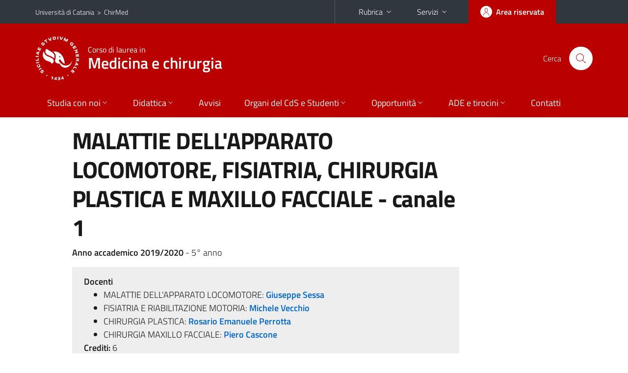

--- FILE ---
content_type: text/html; charset=utf-8
request_url: https://www.chirmed.unict.it/corsi/lm-41/insegnamenti?cod=12840
body_size: 9991
content:
<!DOCTYPE html>
<html lang="it">
<head>
<meta charset="utf-8">
<title>Scheda insegnamento | Corso di laurea in Medicina e chirurgia</title>
<meta name="viewport" content="width=device-width,initial-scale=1,shrink-to-fit=no">
<meta name="Generator" content="Drupal 7 (http://drupal.org)">
<link rel="shortcut icon" href="https://www.chirmed.unict.it/sites/all/themes/id_theme_sd/favicon.ico" type="image/vnd.microsoft.icon">
<link href="/bootstrap-italia/css/bootstrap-italia.min.css" rel="stylesheet">
<link type="text/css" rel="stylesheet" href="https://www.chirmed.unict.it/sites/default/files/css/css_xE-rWrJf-fncB6ztZfd2huxqgxu4WO-qwma6Xer30m4.css" media="all">
<link type="text/css" rel="stylesheet" href="https://www.chirmed.unict.it/sites/default/files/css/css_GHM0dgi94gDEfo4s1bBoS1a-C0gDJUGRMcNEJ4lOLJU.css" media="all">
<link type="text/css" rel="stylesheet" href="https://www.chirmed.unict.it/sites/default/files/css/css_PGbJgHCUCBf4dg7K9Kt8aAwsApndP4GZ9RuToPy3-Fk.css" media="all">
<style type="text/css" media="all">
<!--/*--><![CDATA[/*><!--*/
.skiplinks{background-color:#fff}#menu-di-servizio .dropdown-menu,.it-header-slim-right-zone .dropdown-menu{z-index:9999}#menu-servizi{z-index:1001}#nav10.navbar-collapsable{z-index:1000!important}#nav10.navbar-collapsable .close-div{background-color:transparent}
.unict-red .it-header-slim-wrapper .btn-full,.unict-red .it-header-center-wrapper,.unict-red .back-to-top,.unict-red .btn-primary,.unict-red #home-sd h2{background-color:#b00}.unict-red .bg-primary{background-color:#b00!important}.unict-red .text-primary{color:#b00!important}.unict-red .it-header-slim-wrapper .btn-full:hover,.unict-red .btn-primary:hover,.unict-red .back-to-top:hover{background-color:#a00;color:#fff!important}.unict-red .it-header-slim-wrapper .btn-full:active,.unict-red .btn-primary:active{background-color:#800!important}.unict-red .it-header-slim-wrapper .btn-full .icon-primary,.unict-red .it-header-center-wrapper .it-header-center-content-wrapper .it-search-wrapper a.rounded-icon svg,.unict-red .btn-primary .icon-primary{fill:#b00!important}.unict-red .it-footer-main{background-color:#800}.unict-red .it-footer-small-prints{background-color:#211212}@media(min-width:992px){.unict-red .it-header-navbar-wrapper{background-color:#b00}}@media(max-width:991px){.unict-red .it-header-center-wrapper .it-header-center-content-wrapper .it-search-wrapper a.rounded-icon svg{fill:#fff!important}.unict-red .it-header-slim-wrapper .btn-full,.unict-red .it-header-slim-wrapper .btn-full:hover{background-color:transparent}.unict-red .it-nav-wrapper .navbar .navbar-collapsable .navbar-nav li a.nav-link{color:#b00}.unict-red .it-nav-wrapper .navbar .navbar-collapsable .navbar-nav li a.nav-link.active{border-left-color:#b00}.unict-red #it-main-menu .nav-item svg{fill:#b00}}

/*]]>*/-->
</style>
<link type="text/css" rel="stylesheet" href="https://www.chirmed.unict.it/sites/default/files/css/css_-eFYVcHCpqbwlkFE-29TWPiqx23kD5BSO5dB-HYaW9A.css" media="all">
<script type="text/javascript" src="https://www.chirmed.unict.it/sites/default/files/js/js_6UR8aB1w5-y_vdUUdWDWlX2QhWu_qIXlEGEV48YgV-c.js"></script>
<script type="text/javascript" src="https://www.chirmed.unict.it/sites/default/files/js/js_onbE0n0cQY6KTDQtHO_E27UBymFC-RuqypZZ6Zxez-o.js"></script>
<script type="text/javascript" src="https://www.chirmed.unict.it/sites/default/files/js/js_qrf44QUDL_YTtRm1c_V_5DthK1dj0B5pBTFSfp1hfmk.js"></script>
<script type="text/javascript" src="https://www.chirmed.unict.it/sites/default/files/js/js_pzXl3M9UwjYdUjmOGq0HdpLNYb3MYR0r7LdtQ3RgIfM.js"></script>
<script type="text/javascript">
<!--//--><![CDATA[//><!--
jQuery.extend(Drupal.settings, {"basePath":"\/","pathPrefix":"it\/","setHasJsCookie":0,"ajaxPageState":{"theme":"id_theme_sd","theme_token":"UtISofB_QL8CAdpBJZWStvmpjz7_F1RqfM1W6SOkxBo","js":{"sites\/all\/modules\/jquery_update\/replace\/jquery\/2.2\/jquery.min.js":1,"misc\/jquery-extend-3.4.0.js":1,"misc\/jquery-html-prefilter-3.5.0-backport.js":1,"misc\/jquery.once.js":1,"misc\/drupal.js":1,"sites\/all\/modules\/jquery_update\/js\/jquery_browser.js":1,"misc\/form-single-submit.js":1,"sites\/all\/modules\/ckeditor_accordion\/js\/ckeditor-accordion.js":1,"public:\/\/languages\/it_sO1cwHkMIxJN1NuZIhDyXVBBNt1kc850IgO-8J9exOI.js":1},"css":{"modules\/system\/system.base.css":1,"modules\/system\/system.menus.css":1,"modules\/system\/system.messages.css":1,"modules\/system\/system.theme.css":1,"sites\/all\/modules\/ckeditor_accordion\/css\/ckeditor-accordion.css":1,"modules\/field\/theme\/field.css":1,"modules\/node\/node.css":1,"modules\/search\/search.css":1,"modules\/user\/user.css":1,"sites\/all\/modules\/views\/css\/views.css":1,"sites\/all\/modules\/ckeditor\/css\/ckeditor.css":1,"sites\/all\/modules\/ctools\/css\/ctools.css":1,"0":1,"1":1,"sites\/all\/themes\/id_theme\/style.css":1,"sites\/all\/themes\/id_theme_sd\/sd.css":1}},"ckeditor_accordion":{"collapseAll":1},"urlIsAjaxTrusted":{"\/it\/search\/node":true}});
//--><!]]>
</script>
</head>
<body class="html not-front not-logged-in no-sidebars page-corsi page-corsi-lm-41 page-corsi-lm-41-insegnamenti i18n-it sd271 unict-red cds cdslm-41 cds-scheda-insegnamento">
<div class="skiplinks"><a class="sr-only sr-only-focusable" href="#it-main" accesskey="c">Vai al contenuto principale</a><a class="sr-only sr-only-focusable" href="#it-main-menu" accesskey="n">Vai al menu di navigazione</a></div>
<header class="it-header-wrapper">
<div class="it-header-slim-wrapper">
<div class="container">
<div class="row"><div class="col-12">
<div class="it-header-slim-wrapper-content">
<span class="d-none d-lg-block navbar-brand"><a href="https://www.unict.it">Università di Catania</a> &nbsp;&gt;&nbsp; <a href="/">ChirMed</a></span>
<div class="nav-mobile"><nav aria-label="Navigazione accessoria">
<a class="it-opener d-lg-none mr-1" href="https://www.unict.it" aria-hidden="true" tabindex="-1">Università di Catania</a><a class="it-opener d-lg-none" data-toggle="collapse" href="#menu-di-servizio" role="button" aria-expanded="false" aria-controls="menu-di-servizio" title="Apri il menu di servizio"><svg class="icon" role="img"><use href="/bootstrap-italia/svg/sprite.svg#it-expand"></use></svg></a>
<div class="link-list-wrapper collapse" id="menu-di-servizio">
<ul class="link-list border-right-0 pr-0">
<li class="dropdown"><a class="list-item dropdown-toggle" href="#" role="button" data-toggle="dropdown" aria-expanded="false">Rubrica<svg class="icon d-none d-lg-block" role="img"><use href="/bootstrap-italia/svg/sprite.svg#it-expand"></use></svg></a>
<div class="dropdown-menu"><div class="row"><div class="col-12 px-3">
<form action="https://www.unict.it/content/cerca-nella-rubrica" method="post" id="rubrica-form" accept-charset="UTF-8" class="unict-form">
<div class="container">
<div class="form-row"><label for="input-01" class="sr-only">Cerca nella rubrica per cognome</label><input required id="input-01" name="trova" type="text" class="form-control" autocomplete="family-name" placeholder="Cerca nella rubrica per cognome"></div>
<div class="form-row mt-2 mb-1"><input type="submit" class="btn btn-primary btn-xs py-1" value="CERCA"></div>
</div>
</form>
</div></div></div></li>
<li class="dropdown"><a class="list-item dropdown-toggle" href="#" role="button" data-toggle="dropdown" aria-expanded="false">Servizi<svg class="icon d-none d-lg-block" role="img"><use href="/bootstrap-italia/svg/sprite.svg#it-expand"></use></svg></a>
<div class="dropdown-menu" id="menu-servizi"><div class="row"><div class="col-12"><div class="link-list-wrapper">
<ul>
<li><a class="list-item" href="https://studenti.smartedu.unict.it" target="_blank" rel="noopener"><span>Portale studenti</span></a></li>
<li><a class="list-item" href="https://docenti.smartedu.unict.it/docenti/" target="_blank" rel="noopener"><span>Portale docenti / didattica</span></a></li>
<li><a class="list-item" href="https://intranet.unict.it" target="_blank" rel="noopener"><span>Portale personale</span></a></li>
<li><a class="list-item" href="https://segreterie.smartedu.unict.it" target="_blank" rel="noopener"><span>Portale segreterie</span></a></li>
<li><a class="list-item" href="https://www.sida.unict.it" target="_blank" rel="noopener"><span>Biblioteca digitale</span></a></li>
<li><a class="list-item" href="https://webmail365.unict.it" target="_blank" rel="noopener"><span>Webmail studenti</span></a></li>
<li><a class="list-item" href="https://webmail.unict.it" target="_blank" rel="noopener"><span>Webmail docenti e personale</span></a></li>
<li><a class="list-item" href="https://studium.unict.it" target="_blank" rel="noopener"><span>E-learning / Studium</span></a></li>
<li><a class="list-item" href="https://www.unict.it/servizi/servizi-web"><span>Servizi informatici</span></a></li>
<li><a class="list-item" href="https://www.unict.it/servizi"><span><strong>Tutti i servizi</strong> &raquo;</span></a></li>
</ul>
</div></div></div></div></li>
</ul>
</div>
</nav></div>
<div class="it-header-slim-right-zone margin-right-zone">
<a class="btn btn-icon btn-full" href="/content/login-cas"><span class="rounded-icon"><svg class="icon icon-primary" role="img" aria-label="Accedi all'area riservata"><use href="/bootstrap-italia/svg/sprite.svg#it-user"></use></svg></span><span class="d-none d-lg-block">Area riservata</span></a>
</div>
</div>
</div></div>
</div>
</div>
<div class="it-nav-wrapper">
<div class="it-header-center-wrapper">
<div class="container">
<div class="row"><div class="col-12">
<div class="it-header-center-content-wrapper">
<div class="it-brand-wrapper"><a href="/corsi/lm-41"><img src="/sites/all/themes/id_theme/unict.svg" alt="Logo UniCt" class="icon unict"><div class="it-brand-text"><h3>Corso di laurea in</h3><h2>Medicina e chirurgia</h2></div></a></div>
<div class="it-right-zone"><div class="it-search-wrapper"><span class="d-none d-md-block">Cerca</span><a class="search-link rounded-icon" href="#" data-target="#searchModal" data-toggle="modal" aria-label="Cerca" title="Cerca"><svg class="icon" role="img"><use href="/bootstrap-italia/svg/sprite.svg#it-search"></use></svg></a></div>
</div>
</div>
</div></div>
</div>
</div>
<div class="it-header-navbar-wrapper">
<div class="container">
<div class="row"><div class="col-12">
<nav class="navbar navbar-expand-lg" aria-label="Navigazione principale">
<button class="custom-navbar-toggler" type="button" aria-controls="nav10" aria-expanded="false" aria-label="attiva / disattiva la navigazione" data-target="#nav10"><svg class="icon" role="img"><use href="/bootstrap-italia/svg/sprite.svg#it-burger"></use></svg></button>
<div class="navbar-collapsable" id="nav10">
<div class="overlay"></div>
<div class="close-div"><button class="close-menu border-0" type="button" aria-label="chiudi"><svg class="icon icon-white" role="img"><use href="/bootstrap-italia/svg/sprite.svg#it-close-big"></use></svg></button></div>
<div class="menu-wrapper" id="it-main-menu">
<ul class="navbar-nav">
<li class="nav-item"><a class="nav-link" href="/corsi/lm-41">Home</a></li>
<li class="nav-item dropdown"><a class="nav-link dropdown-toggle" href="#" data-toggle="dropdown" aria-expanded="false">Studia con noi<svg class="icon icon-xs"><use href="/bootstrap-italia/svg/sprite.svg#it-expand"></use></svg></a>
<div class="dropdown-menu"><div class="link-list-wrapper"><ul class="link-list text-nowrap">
<li><a class="list-item" href="/it/corsi/lm-41/presentazione-del-corso">Presentazione del corso</a></li>
<li><a class="list-item" href="/it/corsi/lm-41/obiettivi-formativi">Obiettivi formativi</a></li>
<li><a class="list-item" href="/it/corsi/lm-41/sbocchi-professionali">Sbocchi professionali</a></li>
<li><a class="list-item" href="/it/corsi/lm-41/regolamento-didattico">Regolamento didattico</a></li>
<li><a class="list-item" href="/it/corsi/lm-41/piani-di-studio">Piani di studio</a></li>
<li><a class="list-item" href="/it/corsi/lm-41/scheda-sua-cds">Scheda Unica Annuale</a></li>
<li><a class="list-item" href="/it/corsi/lm-41/didattica-erogata">Didattica Erogata</a></li>
<li><a class="list-item" href="/it/corsi/lm-41/propedeuticità">Propedeuticità</a></li>
<li><a class="list-item" href="/it/corsi/lm-41/calendario-accademico">Calendario Didattico</a></li>
<li><a class="list-item" href="/it/corsi/lm-41/cultori-della-materia">Cultori della Materia</a></li>
</ul></div></div></li>
<li class="nav-item d-lg-flex dropdown"><a class="nav-link dropdown-toggle" href="#" data-toggle="dropdown" aria-expanded="false">Didattica<svg class="icon icon-xs"><use href="/bootstrap-italia/svg/sprite.svg#it-expand"></use></svg></a>
<div class="dropdown-menu"><div class="link-list-wrapper"><ul class="link-list text-nowrap">
<li><a class="list-item left-icon text-nowrap" href="/it/corsi/lm-41/orario-delle-lezioni"><svg class="icon icon-sm icon-primary left"><use href="/bootstrap-italia/svg/sprite.svg#it-presentation"></use></svg><span>Orario delle lezioni</span></a></li>
<li><a class="list-item left-icon" href="/corsi/lm-41/docenti"><img src="/sites/all/themes/id_theme_sd/docenti_primary.svg" class="icon" alt="" style="width:20px;height:20px;margin:10px 10px 10px 2px"><span>Docenti</span></a></li>
<li><a class="list-item left-icon" href="/corsi/lm-41/programmi"><svg class="icon icon-sm icon-primary left"><use href="/bootstrap-italia/svg/sprite.svg#it-files"></use></svg><span>Programmi</span></a></li>
<li><a class="list-item left-icon" href="/it/corsi/lm-41/calendario-esami"><svg class="icon icon-sm icon-primary left"><use href="/bootstrap-italia/svg/sprite.svg#it-calendar"></use></svg><span>Calendario esami</span></a></li>
<li><a class="list-item left-icon" href="/it/corsi/lm-41/lauree"><svg class="icon icon-sm icon-primary left"><use href="/bootstrap-italia/svg/sprite.svg#it-bookmark"></use></svg><span>Lauree</span></a></li>
</ul></div></div></li>
<li class="nav-item d-lg-flex"><a class="nav-link" href="/corsi/lm-41/avvisi">Avvisi</a></li>
<li class="nav-item dropdown"><a class="nav-link dropdown-toggle" href="#" data-toggle="dropdown" aria-expanded="false">Organi del CdS e Studenti<svg class="icon icon-xs"><use href="/bootstrap-italia/svg/sprite.svg#it-expand"></use></svg></a>
<div class="dropdown-menu"><div class="link-list-wrapper"><ul class="link-list text-nowrap">
<li><a class="list-item" href="/it/corsi/lm-41/verbali-del-consiglio-del-corso-di-studi">Verbali del Consiglio del Corso di studi</a></li>
<li><a class="list-item" href="/it/corsi/lm-41/commissioni-cdl">Commissioni del Corso di studi</a></li>
<li><a class="list-item" href="/it/corsi/lm-41/comitato-di-indirizzo">Comitato di Indirizzo</a></li>
<li><a class="list-item" href="/it/corsi/lm-41/consultazione-parti-sociali">Consultazione Parti Sociali</a></li>
<li><a class="list-item" href="/it/corsi/lm-41/rapporto-di-riesame">Rapporto di Riesame</a></li>
<li><a class="list-item" href="/it/corsi/lm-41/studenti-iscritti">Studenti iscritti</a></li>
<li><a class="list-item" href="/it/corsi/lm-41/rappresentanti-studenti">Rappresentanti studenti</a></li>
</ul></div></div></li>
<li class="nav-item dropdown"><a class="nav-link dropdown-toggle" href="#" data-toggle="dropdown" aria-expanded="false">Opportunit&agrave;<svg class="icon icon-xs"><use href="/bootstrap-italia/svg/sprite.svg#it-expand"></use></svg></a>
<div class="dropdown-menu"><div class="link-list-wrapper"><ul class="link-list text-nowrap">
<li><a class="list-item" href="/it/corsi/lm-41/orientamento-itinere">Orientamento in itinere</a></li>
<li><a class="list-item" href="/it/corsi/lm-41/erasmus">Erasmus</a></li>
<li><a class="list-item" href="/it/corsi/lm-41/accompagnamento-al-lavoro">Accompagnamento al lavoro</a></li>
<li><a class="list-item" href="/it/corsi/lm-41/tutor">Tutor</a></li>
<li><a class="list-item" href="/it/corsi/lm-41/studenti-difficoltà">Studenti in difficoltà</a></li>
</ul></div></div></li>
<li class="nav-item dropdown"><a class="nav-link dropdown-toggle" href="#" data-toggle="dropdown" aria-expanded="false">ADE e tirocini<svg class="icon icon-xs"><use href="/bootstrap-italia/svg/sprite.svg#it-expand"></use></svg></a>
<div class="dropdown-menu"><div class="link-list-wrapper"><ul class="link-list text-nowrap">
<li><a class="list-item" href="/it/corsi/lm-41/attività-didattica-elettiva">Attività Didattica Elettiva</a></li>
<li><a class="list-item" href="/it/corsi/lm-41/tirocini-formativi ">Tirocini formativi e Laboratori</a></li>
<li><a class="list-item" href="/it/corsi/lm-41/tirocini-abilitanti">Tirocini abilitanti</a></li>
<li><a class="list-item" href="/it/corsi/lm-41/internato-e-tesi-di-laurea">Internato e Tesi di Laurea</a></li>
<li><a class="list-item" href="/it/corsi/lm-41/attività-didattica-fase-covid-19">Attività didattica in fase COVID-19</a></li>
</ul></div></div></li>
<li class="nav-item"><a class="nav-link" href="/corsi/lm-41/contatti">Contatti</a></li>
<li class="nav-item d-lg-none"><a class="nav-link" href="/">Il dipartimento</a></li>
</ul>
</div>
</div>
</nav>
</div></div>
</div>
</div>
</div>
</header>
<main id="it-main">
<section id="content">
<div class="container">
<div class="row">
<div class="offset-lg-1 col-lg-8 col-md-12 px-3 px-sm-0">
<h1>MALATTIE DELL'APPARATO LOCOMOTORE, FISIATRIA, CHIRURGIA PLASTICA E MAXILLO FACCIALE - canale 1</h1>
<b>Anno accademico 2019/2020</b> - 5&deg; anno<br>
<div class="section section-muted mt-3 mb-4 px-4 py-3">
<b>Docenti</b><ul class="mb-0">
<li>MALATTIE DELL'APPARATO LOCOMOTORE: <a href="/corsi/lm-41/docenti/giuseppe.sessa" class="text-decoration-none"><b>Giuseppe Sessa</b></a></li>
<li>FISIATRIA E RIABILITAZIONE MOTORIA: <a href="/corsi/lm-41/docenti/michele.vecchio" class="text-decoration-none"><b>Michele Vecchio</b></a></li>
<li>CHIRURGIA PLASTICA: <a href="/corsi/lm-41/docenti/rosario.emanuele.perrotta" class="text-decoration-none"><b>Rosario Emanuele Perrotta</b></a></li>
<li>CHIRURGIA MAXILLO FACCIALE: <a href="/corsi/lm-41/docenti/piero.cascone" class="text-decoration-none"><b>Piero Cascone</b></a></li>
</ul>
<b>Crediti:</b> 6<br>
<b>Organizzazione didattica:</b> 150 ore d'impegno totale, 108 di studio individuale, 42 di lezione frontale<br>
<b>Semestre:</b> 1&deg;<br>
<a target="_blank" class="btn btn-primary mt-3 mb-1" href="https://syllabus.unict.it/insegnamento.php?id=12840&amp;eng">ENGLISH VERSION</a>
</div>
<h2 class="fw600">Obiettivi formativi</h2><ul>
<li><b>MALATTIE DELL'APPARATO LOCOMOTORE</b><div class="testi"><p style="text-align:justify">Fornire la conoscenza delle principali affezioni muscolo-scheletriche di natura sia ortopedica che traumatologica. Il corso fornisce le conoscenze base sulle comuni patologie ortopediche e traumatologiche riscontrabili in et&agrave; evolutiva, adulta e nel grande anziano, fornendo le nozioni su diagnosi e trattamento conservativo e chirurgico.</p></div></li>
<li><b>FISIATRIA E RIABILITAZIONE MOTORIA</b><div class="testi"><p>L&rsquo;insegnamento mira a illustrare le principati patologie degenerative, autoimmuni e traumatiche a carico dell&rsquo;apparato locomotore e del sistema nervoso centrale e periferico in una visione riabilitativa, ove fondamentale appare l&rsquo;obiettivo di rieducazione funzionale e/o di potenziamento delle abilit&agrave; residue.</p></div></li>
<li><b>CHIRURGIA PLASTICA</b><div class="testi"><p>Conoscenza delle tecniche di base in Chirurgia Plastica, trattamento delle principali patologie tumorali, malformative e traumatiche e relativi iter ricostruttivi. </p></div></li>
</ul><br>
<h2 class="fw600">Modalit&agrave; di svolgimento dell'insegnamento</h2><ul>
<li><b>MALATTIE DELL'APPARATO LOCOMOTORE</b><div class="testi"><p>Lezioni frontali tramite presentazioni in powerpoint.</p></div></li>
<li><b>FISIATRIA E RIABILITAZIONE MOTORIA</b><div class="testi"><p>Lezioni frontali</p></div></li>
<li><b>CHIRURGIA PLASTICA</b><div class="testi"><p>Lezioni frontali</p></div></li>
</ul><br>
<h2 class="fw600">Prerequisiti richiesti</h2><ul>
<li><b>MALATTIE DELL'APPARATO LOCOMOTORE</b><div class="testi"><p>Conoscenza dell&#39;anatomia, fisiologia e biomeccanica dell&#39;apparato muscolo-scheletrico.</p>

<p>Conoscenza base della lingua inglese.</p></div></li>
<li><b>FISIATRIA E RIABILITAZIONE MOTORIA</b><div class="testi"><p>Conoscenze consolidate di anatomia e fisiologia</p></div></li>
<li><b>CHIRURGIA PLASTICA</b><div class="testi"><p>Conoscenza dell&rsquo;anatomia umana e della fisiopatologia dei processi di guarigione e cicatrizzazione cutanea e dei tessuti molli. Buona conoscenza dei campi d&rsquo;interesse della Chirurgia Plastica. </p></div></li>
</ul><br>
<h2 class="fw600">Frequenza lezioni</h2><ul>
<li><b>MALATTIE DELL'APPARATO LOCOMOTORE</b><div class="testi"><p>V anno 1&deg; Semestre. Obbligatoria</p></div></li>
<li><b>FISIATRIA E RIABILITAZIONE MOTORIA</b><div class="testi"><p>Lezioni settimanali frontali con diapositive e video. La frequenza &egrave; obbligatoria.</p></div></li>
<li><b>CHIRURGIA PLASTICA</b><div class="testi"><p>Lezioni con frequenza obbligatoria e requisito minimo la presenza ad almeno il 75% del monte ore totale.</p></div></li>
</ul><br>
<h2 class="fw600">Contenuti del corso</h2><ul>
<li><b>MALATTIE DELL'APPARATO LOCOMOTORE</b><div class="testi"><p>Il corso fornisce le nozioni sulle principali affezioni di natura ortopedica e traumatologica, soffermandosi su: epidemiologia, eziologia, patogenesi, caratteristiche cliniche, indagini strumentali, diagnosi differenziale, prognosi, complicanze, trattamento conservativo e chirurgico.</p></div></li>
<li><b>FISIATRIA E RIABILITAZIONE MOTORIA</b><div class="testi"><p>Patologie dell&rsquo;evoluzione, degenerative e traumatiche a carico del rachide vertebrale e principi di riabilitazione; Patologie a carico del SNC e principi di riabilitazione; Patologie del SNP e principi di riabilitazione; Terapia strumentale ed EBM; Patologie autoimmuni/reumatologiche e principi di trattamento riabilitativo; Patologie degenerative e traumatiche dell&rsquo;apparato locomotore e principi di trattamento riabilitativo; Scale di Valutazione funzionale; Utilit&agrave; delle tecniche di neurofisiologia in riabilitazione. Autoriabilitazione nella paresi spastica.</p></div></li>
<li><b>CHIRURGIA PLASTICA</b><div class="testi"><p>Tecniche di Base in Chirurgia Plastica; trattmento e diagnosi delle lesioni neoplastiche della cute e degli annessi; trattamento della patologia traumatica della mano e dell&#39;arto superiore; trattamento della patologia traumatica degli arti inferiori; sindromi malformative del distretto cefalico, genitale, della mammella e degli arti; ricostruzione mammaria; patologie canalicolari dell&rsquo;arto superiore; trattamento e fisiopatologia del paziente ustionato; conoscenza e trattamento delle lesioni cutanee croniche degli arti inferiori e delle lesioni da pressione; Conoscenza dei campi d&#39;interesse e delle applicazioni cliniche delle tecniche microchirurgiche.</p>

</div></li>
</ul><br>
<h2 class="fw600">Testi di riferimento</h2><ul>
<li><b>MALATTIE DELL'APPARATO LOCOMOTORE</b><div class="testi"><p>1. Sessa-Villani. Ortopedia e Traumatologia. Monduzzi Editore.</p></div></li>
<li><b>FISIATRIA E RIABILITAZIONE MOTORIA</b><div class="testi"><p>Delisa&#39;s Physical Medicine and Rehabilitation: Principles and Practice - <a class="primary" href="https://www.google.it/search?tbo=p&amp;tbm=bks&amp;q=inauthor:%22Walter+R.+Frontera%22&amp;source=gbs_metadata_r&amp;cad=3" style="background-color: transparent; color: rgb(17, 85, 204); font-family: arial,sans-serif; font-size: 13px; font-style: normal; font-variant: normal; font-weight: 400; letter-spacing: normal; orphans: 2; text-align: left; text-decoration: none; text-indent: 0px; text-transform: none; -webkit-text-stroke-width: 0px; white-space: normal; word-spacing: 0px;">Walter R. Frontera</a></p></div></li>
<li><b>CHIRURGIA PLASTICA</b><div class="testi"><p>&quot;Manuale di chirurgia plastica, ricostruttiva ed estetica&quot; Scuderi, Rubino ISBN: 9788829926503 Piccin 2014</p></div></li>
</ul><br>
<h2 class="fw600">Programmazione del corso</h2>
<div class="table-responsive-xl mb-3"><table class="table table-sm table-font-small">
<thead class="thead-light"><tr><td colspan="4" class="table-active px-3 py-2"><b>MALATTIE DELL'APPARATO LOCOMOTORE</b></td></tr>
<tr><th>&nbsp;</th><th>Argomenti</th><th>Riferimenti&nbsp;testi</th></tr></thead>
<tr><td>1</td><td cmi>Esame obiettivo in ortopedia</td><td>Consultare dispense &nbsp;</td></tr>
<tr><td>2</td><td cmi>Generalità sui traumi in età evolutiva: Contusioni, Distorsioni, Lussazioni.</td><td> Sessa-Villani. Ortopedia e Traumatologia. Monduzzi Editore.Traumatologia dell’età adulta – Cap. “Le distorsioni”; Cap. “Le lussazioni”. Consultare dispense &nbsp;</td></tr>
<tr><td>3</td><td cmi>Fratture in generale e loro complicanze</td><td>Sessa-Villani. Ortopedia e Traumatologia. Monduzzi Editore.Parte generale. Cap. “Fratture: generalità”. Cap. “Fisiopatologiadel processo riparativo delle fratture”. Consultare dispense &nbsp;</td></tr>
<tr><td>4</td><td cmi>Distacchi Epifisari	</td><td>Sessa-Villani. Ortopedia e Traumatologia. Monduzzi Editore. Traumatologia dell’età evolutiva. Cap. “Traumatologia dell’età evolutiva”.&nbsp;</td></tr>
<tr><td>5</td><td cmi>Deviazione Assiali (Coxa Vara E Valga, Ginocchio Varo e Valgo)</td><td> Sessa-Villani. Ortopedia e Traumatologia. Monduzzi Editore. Ortopedia dell’età evolutiva. Cap. “Ginocchio valgo e varo”.  Consultare Dispense &nbsp;</td></tr>
<tr><td>6</td><td cmi>Displasia Congenita Dell’anca; Epifisiolisi</td><td>Sessa-Villani. Ortopedia e Traumatologia. Monduzzi Editore. Ortopedia dell’età evolutiva. Cap. “La Displasia evolutiva dell’anca, epifisiolisi”. Consultare Dispense&nbsp;</td></tr>
<tr><td>7</td><td cmi>Piede Torto Congenito</td><td>Sessa-Villani. Ortopedia e Traumatologia. Monduzzi Editore. Ortopedia dell'età evolutiva. Cap "Piede Torto congenito". Consultare Dispense&nbsp;</td></tr>
<tr><td>8</td><td cmi>Osteocondrosi (M. Di Legg-Perthes-Calvè, M Di Schuermann, M. Di Osgood- Schlatter, M. Di Sever, Etc)</td><td>Sessa-villani. Ortopedia e Traumatologia. Monduzzi Editore. Ortopedia dell'età evolutiva. Cap. ''Le osteocondrosi''. Consultare Dispense 	&nbsp;</td></tr>
<tr><td>9</td><td cmi>Piede Piatto Giovanile</td><td>Sessa-Villani. Ortopedia e Traumatologia. Monduzzi Editore. Ortopedia dell’età evolutiva. Cap. “Il piede piatto evolutivo dell'infanzia”. Consultare Dispense&nbsp;</td></tr>
<tr><td>10</td><td cmi>Paramorfismi e Dismorfismi Rachidei, Lombalgie</td><td>Sessa-Villani. Ortopedia e Traumatologia. Monduzzi Editore. Ortopedia dell’età evolutiva. Cap. “Deviazioni del rachide”. Consultare Dispense&nbsp;</td></tr>
<tr><td>11</td><td cmi>Lesioni Meniscali e Capsulo-Ligamentose del Ginocchio e caviglia</td><td>Sessa-Villani. Ortopedia e Traumatologia. Monduzzi Editore. Traumatologia dell’età adulta – Traumatologia dell’età adulta – Cap. “Le distorsioni”. Consultare dispense&nbsp;</td></tr>
<tr><td>12</td><td cmi>Instabilità Gleno-Omerale</td><td>Sessa-Villani. Ortopedia e Traumatologia. Monduzzi Editore. Traumatologia dell’età adulta – Cap. “Fratture di spalla, diafisi omerale, gomito”. Consultare Dispense&nbsp;</td></tr>
<tr><td>13</td><td cmi>Fratture dell'arto superiore: Fratture dell'omero, Fratture della clavicola; Fratture del gomito, Fratture dell'avambraccio, Fratture del polso, Fratture del carpo, Fratture dei metacarpi, Fratture delle falangi</td><td>Sessa-Villani. Ortopedia e Traumatologia. Monduzzi Editore. Traumatologia dell’età adulta.&nbsp;</td></tr>
<tr><td>14</td><td cmi>Fratture dell'arto inferiore: Fratture del collo femore, Fratture della diafisi femorale, Fratture dei condili femorali, Fratture della rotula, Fratture del piatto tibiale, Fratture di gamba, Fratture della caviglia, Fratture del piede.</td><td>Sessa-Villani. Ortopedia e Traumatologia. Monduzzi Editore. Traumatologia dell’età adulta.&nbsp;</td></tr>
<thead class="thead-light"><tr><td colspan="4" class="table-active px-3 py-2"><b>FISIATRIA E RIABILITAZIONE MOTORIA</b></td></tr>
<tr><th>&nbsp;</th><th>Argomenti</th><th>Riferimenti&nbsp;testi</th></tr></thead>
<tr><td>1</td><td cmi>Principi di riabilitazione in ambito ortopedica, neurologico, cardiorespiratorio,oncologico , internistico, uroginecologico, pediatrico</td><td>1) Physical Medicine and Rehabilitation: Principles and Practice (Volume II: Rehabilitation medicine) Hardcover 2) –Joel A. DeLisa (Editor), Bruce M. Gans (Editor), Nicolas E. Walsh (Editor&nbsp;</td></tr>
<tr><td>2</td><td cmi>Diagnostica funzionale  </td><td>&nbsp;</td></tr>
<tr><td>3</td><td cmi>Diagnostica clinica e strumentale (scale di valutazione della disabilità; elettromiografia; analisi cinetica, cinematica ed elettromiografica del cammino)</td><td>&nbsp;</td></tr>
<tr><td>4</td><td cmi>Protocolli di riabilitazione in esito a patologie ortopediche ( protesi anca, ginocchio, gomito, spalla; intervento per ernia del disco e stabilizzazione vertebrale; stabilizzazione chirurgica delle fratture; stabilizzazione con tutore delle fratture)</td><td>&nbsp;</td></tr>
<tr><td>5</td><td cmi>Protocolli di riabilitazione nelle patologie neurologiche ( ictus cerebrale, Sclerosi multipla, M. di Parkinson, Paralisi cerebrale infantile, trauma cranico)</td><td>&nbsp;</td></tr>
<tr><td>6</td><td cmi>Riabilitazione delle malattie neurologiche degenerative</td><td>&nbsp;</td></tr>
<tr><td>7</td><td cmi>Riabilitazione delle patologie del sistema nervoso periferico</td><td>&nbsp;</td></tr>
<tr><td>8</td><td cmi>Spasticità</td><td>&nbsp;</td></tr>
<thead class="thead-light"><tr><td colspan="4" class="table-active px-3 py-2"><b>CHIRURGIA PLASTICA</b></td></tr>
<tr><th>&nbsp;</th><th>Argomenti</th><th>Riferimenti&nbsp;testi</th></tr></thead>
<tr><td>1</td><td cmi>Generalità in Chirurgia Plastica, Anatomia della cute,	Processo di guarigione delle ferite	Cicatrizzazione normale e patologica	Tecniche di sutura</td><td>&nbsp;</td></tr>
<tr><td>2</td><td cmi>Tecniche base in Chirurgia Plastica	Innesti	Lembi (tradizionali, perforanti, microchirurgici etc.)	Plastiche (a Z, a V-Y e Y-V)	Espansione tissutale	Impianti protesici</td><td>&nbsp;</td></tr>
<tr><td>3</td><td cmi>Ustioni da agenti fisici: ustioni, congelamenti, folgorazioni, radiodermiti, da agenti chimici.</td><td>&nbsp;</td></tr>
<tr><td>4</td><td cmi>Patologia neoplastica della cute e delle mucose	Condizioni pre-cancerose	Tumori epiteliali e lesioni simil-tumorali Tumori e lesioni del sistema melanogenico</td><td>&nbsp;</td></tr>
<tr><td>5</td><td cmi>Ricostruzione mammaria Ricostruzione con espansori e protesi 	Ricostruzione con tessuti autologhi </td><td>&nbsp;</td></tr>
<tr><td>6</td><td cmi>Patologia specialistica degli arti superiori e della mano	Malattia di Dupuytren	Malattia di De Quervain 	Dito a scatto Sindrome del tunnel carpale</td><td>&nbsp;</td></tr>
<tr><td>7</td><td cmi>Ulcere cutanee e lesioni da pressione	Definizione e Classificazione</td><td>&nbsp;</td></tr>
<tr><td>8</td><td cmi>Patologia malformata dell'estremo cefalico, della mammella, dei genitali esterni e della mano.</td><td>&nbsp;</td></tr>
</table></div>
<h2 class="fw600 border-bottom mb-3 py-2">Verifica dell'apprendimento</h2>
<h3 class="fw600">Modalit&agrave; di verifica dell'apprendimento</h3><ul>
<li><b>MALATTIE DELL'APPARATO LOCOMOTORE</b><div class="testi"><p>Prova orale sugli argomenti previsti dal programma didattico.</p></div></li>
<li><b>FISIATRIA E RIABILITAZIONE MOTORIA</b><div class="testi"><p>esame orale</p></div></li>
<li><b>CHIRURGIA PLASTICA</b><div class="testi"><p>Prova orale</p></div></li>
</ul><br>
<h3 class="fw600">Esempi di domande e/o esercizi frequenti</h3><ul>
<li><b>MALATTIE DELL'APPARATO LOCOMOTORE</b><div class="testi"><p>Che cos&#39;&egrave; una distorsione?</p>

<p>Classificazione delle fratture del collo femore.</p></div></li>
<li><b>FISIATRIA E RIABILITAZIONE MOTORIA</b><div class="testi"><p>Riabilitazione degli esiti di ictus cerebrale: disordini del movimento (paresi/spasticit&agrave;), disturbi del linguaggio e della comprensione; riabilitazione nelle malattie neurodegenerative; scale di valutazione della disabilit&agrave;; correlazione danno centrale ed esiti funzionali </p>

</div></li>
<li><b>CHIRURGIA PLASTICA</b><div class="testi"><p>I carcinomi della cute? La sindrome del tunnel carpale? il melanoma? Ustioni: definizione, classificazione, clinica e fisiopatologia, trattamento. </p>

</div></li>
</ul><br>
</div>
</div>
</div>
</section>
</main>
<nav class="bottom-nav d-block d-lg-none"><ul>
<li><a href="/corsi/lm-41/avvisi"><svg class="icon"><use href="/bootstrap-italia/svg/sprite.svg#it-horn"></use></svg><span class="bottom-nav-label">Avvisi</span></a></li>
<li><a href="/it/corsi/lm-41/orario-delle-lezioni"><svg class="icon"><use href="/bootstrap-italia/svg/sprite.svg#it-presentation"></use></svg><span class="bottom-nav-label">Lezioni</span></a></li>
<li><a href="/corsi/lm-41/docenti"><img src="/sites/all/themes/id_theme_sd/docenti.svg" class="icon" alt="" style="width:28px;height:28px;margin:2px 0"><span class="bottom-nav-label">Docenti</span></a></li>
<li><a href="/corsi/lm-41/programmi"><svg class="icon"><use href="/bootstrap-italia/svg/sprite.svg#it-files"></use></svg><span class="bottom-nav-label">Programmi</span></a></li>
<li><a href="/it/corsi/lm-41/calendario-esami"><svg class="icon"><use href="/bootstrap-italia/svg/sprite.svg#it-calendar"></use></svg><span class="bottom-nav-label">Esami</span></a></li>
<li><a href="/it/corsi/lm-41/lauree"><svg class="icon"><use href="/bootstrap-italia/svg/sprite.svg#it-bookmark"></use></svg><span class="bottom-nav-label">Lauree</span></a></li>
</ul></nav>
<footer class="it-footer">
<div class="it-footer-main">
<div class="container">
<section><div class="row clearfix"><div class="col-sm-12"><div class="it-brand-wrapper"><a href="/"><img src="/sites/all/themes/id_theme/monogramma.svg" class="icon monogramma_icon" alt="Monogramma UniCt"><div class="it-brand-text unict_monogramma"><h3>Dipartimento di</h3><h2>Chirurgia generale e specialità medico&#8209;chirurgiche</h2></div></a></div></div></div></section>
<section>
<div class="row">
<div class="col-md-4 col-sm-6 pb-2">
<div id="block-block-53" class="block block-block">
<h3>Dove siamo</h3>

<div class="content">
<p>A.O.U. "Policlinico - San Marco"<br>
Via Santa Sofia, 78<br>95123 - Catania</p>

</div>
</div>
</div>
<div class="col-md-4 col-sm-6 pb-2">
<div id="block-block-54" class="block block-block">
<h3>Contatti</h3>

<div class="content">
<p><strong><a href="/it/content/uffici-amministrativi">Uffici amministrativi<span class="d-none d-lg-inline"> del Dipartimento</span></a></strong><br><a href="mailto:chirmed@unict.it">chirmed@unict.it</a><br><br>
<strong><a href="https://www.unict.it/it/ateneo/settori-carriere-studenti">Segreteria studenti</a></strong><br><a href="mailto:settore.medico@unict.it">settore.medico@unict.it</a></p>

</div>
</div>
</div>
<div class="col-md-4 col-sm-6 pb-2">
<h3>Seguici&nbsp;su</h3>
<ul class="list-inline text-left social"><li class="list-inline-item pb-2"><a class="p-1" href="https://www.facebook.com/studenti.chirmed.1"><svg class="icon icon-sm icon-white align-top" aria-label="Facebook"><use href="/bootstrap-italia/svg/sprite.svg#it-facebook"></use></svg></a></li><li class="list-inline-item pb-2"><a class="p-1" href="https://www.instagram.com/chirmed_unict/"><svg class="icon icon-sm icon-white align-top" aria-label="Instagram"><use href="/bootstrap-italia/svg/sprite.svg#it-instagram"></use></svg></a></li></ul>
</div></div>
</section>
</div>
</div>
<div class="it-footer-small-prints clearfix">
<div class="container">
<h3 class="sr-only">Link e informazioni utili</h3>
<div class="region region-footer-link">
<div id="block-block-57" class="block block-block">

<div class="content">
<ul class="it-footer-small-prints-list list-inline mb-0 d-flex flex-column flex-md-row">
<li><a href="/content/privacy">Privacy</a></li>
<li><a href="/content/note-legali">Note legali</a></li>
<li><a href="/content/accessibilità">Accessibilità</a></li>
<li><a href="/stats">Dati di monitoraggio</a></li>
<li><a href="/sitemap">Mappa del sito</a></li>
</ul>

</div>
</div>
</div>
</div>
</div>
</footer>
<div class="modal fade show" id="searchModal" tabindex="-1" role="dialog" aria-labelledby="cerca-nel-sito" aria-modal="true">
<div class="modal-dialog"><div class="modal-content p-3">
<div class="container"><div class="row"><button class="close mr-3" type="button" data-dismiss="modal" aria-label="Chiudi"><svg class="icon" role="img"><use href="/bootstrap-italia/svg/sprite.svg#it-arrow-left"></use></svg></button><h2 class="modal-title" id="cerca-nel-sito">Cerca nel sito</h2></div></div>
<form class="search-form" action="/it/search/node" method="post" id="search-form" accept-charset="UTF-8"><div><div class="container"><div class="form-row mt-2 mb-4">
  <label for="edit-keys" class="d-none">Termini da ricercare</label>
 <input required type="text" id="edit-keys" name="keys" value="" size="40" maxlength="255" class="form-control" placeholder="Inserisci qui i termini da ricercare">
</div>
<input type="submit" id="edit-submit" name="op" value="Cerca" class="form-submit"></div><input type="hidden" aria-label="" name="form_build_id" value="form--6j_lC03SOGucmTYi9hK9hSaFJJh5aJBOn_607Lig8I">
<input type="hidden" aria-label="" name="form_id" value="search_form">
</div></form>
</div></div>
</div>
<a href="#" aria-hidden="true" data-attribute="back-to-top" class="back-to-top shadow d-print-none"><svg class="icon icon-light" aria-label="Vai a inizio pagina"><use href="/bootstrap-italia/svg/sprite.svg#it-arrow-up"></use></svg></a>
<script>window.__PUBLIC_PATH__ = "/bootstrap-italia/fonts"</script>
<script src="/bootstrap-italia/js/bootstrap-italia.bundle.min.js"></script>
</body>
</html>